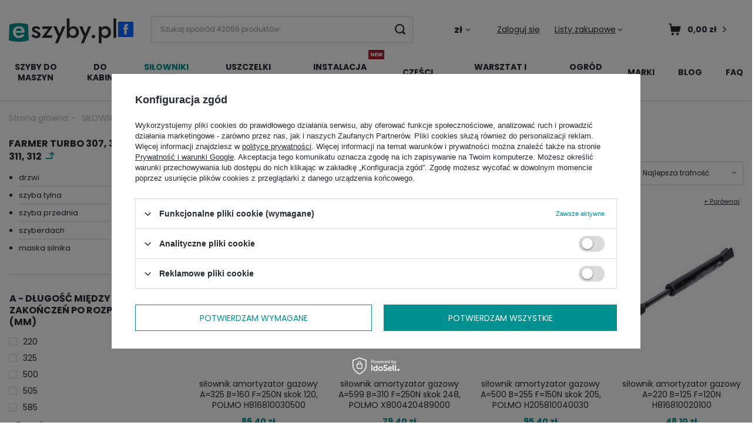

--- FILE ---
content_type: application/javascript; charset=UTF-8
request_url: https://api.livechatinc.com/v3.6/customer/action/get_dynamic_configuration?x-region=us-south1&license_id=11888493&client_id=c5e4f61e1a6c3b1521b541bc5c5a2ac5&url=https%3A%2F%2Feszyby.pl%2Fpol_m_SILOWNIKI-GAZOWE_silowniki-gazowe-po-zastosowaniu_silowniki-gazowe-Fendt_FARMER-TURBO-307-308-309-310-311-312-7173.html&channel_type=code&jsonp=__n5c5ydb84e
body_size: 45
content:
__n5c5ydb84e({"organization_id":"500269fa-917f-40eb-9ae0-65d60279b9c0","livechat_active":false,"default_widget":"livechat"});